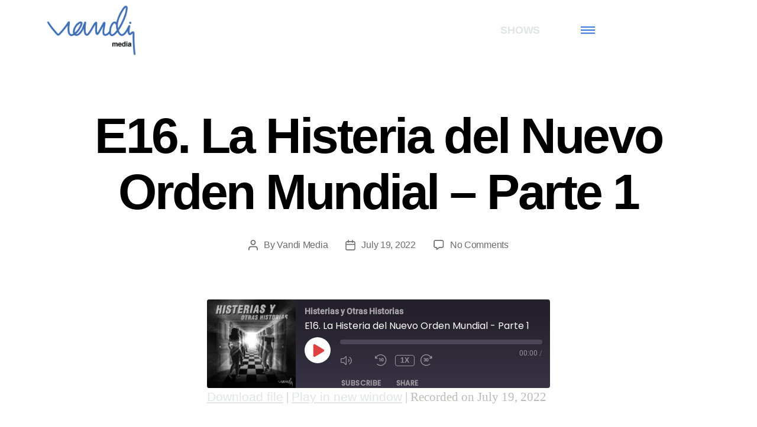

--- FILE ---
content_type: text/css
request_url: https://vandi.com.mx/wp-content/uploads/elementor/css/post-381.css?ver=1675119569
body_size: 652
content:
.elementor-kit-381{--e-global-color-primary:#6EC1E4;--e-global-color-secondary:#54595F;--e-global-color-text:#7A7A7A;--e-global-color-accent:#61CE70;--e-global-color-218415c:#FFFFFF;--e-global-color-475882b:#FFFFFF;--e-global-color-b5a90ed:#3374E0;--e-global-color-8c9e390:#406DB4;--e-global-color-f6f0b7f:#1F1F1D;--e-global-color-59a1919:#020101;--e-global-typography-primary-font-family:"Helvetica";--e-global-typography-primary-font-weight:600;--e-global-typography-secondary-font-family:"Helvetica";--e-global-typography-secondary-font-weight:400;--e-global-typography-text-font-family:"Helvetica";--e-global-typography-text-font-weight:400;--e-global-typography-accent-font-family:"Helvetica";--e-global-typography-accent-font-weight:500;color:#BCBCBB;font-family:"Helvetica", Sans-serif;}body{overflow-x:inherit !important;}.elementor a, .elementor a:link, .elementor a:focus, .elementor a:active, .elementor a:hover{text-decoration:inherit !important;}.elementor-kit-381 a{color:#E2E4E7;font-family:"Helvetica", Sans-serif;}.elementor a:link, .elementor .smooth-hover a:link, {transition:inherit;}.elementor-kit-381 a:hover{color:#1C8DBA;}.elementor-kit-381 h1{font-family:"Helvetica", Sans-serif;}.elementor-kit-381 h2{color:#1F1F1D;font-family:"Helvetica", Sans-serif;}.elementor-kit-381 h3{font-family:"Helvetica", Sans-serif;}.elementor-kit-381 h4{font-family:"Helvetica", Sans-serif;}.elementor-kit-381 h5{font-family:"Helvetica", Sans-serif;}.elementor-kit-381 h6{font-family:"Helvetica", Sans-serif;}.elementor-kit-381 button,.elementor-kit-381 input[type="button"],.elementor-kit-381 input[type="submit"],.elementor-kit-381 .elementor-button{font-family:"Helvetica", Sans-serif;color:#FFFFFF;}.elementor-section.elementor-section-boxed > .elementor-container{max-width:1140px;}.e-con{--container-max-width:1140px;}.elementor-widget:not(:last-child){margin-bottom:20px;}.elementor-element{--widgets-spacing:20px;}{}h1.entry-title{display:var(--page-title-display);}.elementor-kit-381 e-page-transition{background-color:#FFBC7D;}@media(max-width:1024px){.elementor-section.elementor-section-boxed > .elementor-container{max-width:1024px;}.e-con{--container-max-width:1024px;}}@media(max-width:767px){.elementor-section.elementor-section-boxed > .elementor-container{max-width:767px;}.e-con{--container-max-width:767px;}}

--- FILE ---
content_type: text/css
request_url: https://vandi.com.mx/wp-content/uploads/elementor/css/post-404.css?ver=1675137469
body_size: 897
content:
.elementor-404 .elementor-element.elementor-element-48b33009 > .elementor-container{min-height:75px;}.elementor-404 .elementor-element.elementor-element-48b33009.ob-is-breaking-bad > .elementor-container > .elementor-row, .elementor-404 .elementor-element.elementor-element-48b33009.ob-is-breaking-bad > .elementor-container{justify-content:flex-start !important;flex-direction:row;}.elementor-404 .elementor-element.elementor-element-48b33009.ob-is-breaking-bad.ob-bb-inner > .elementor-container > .elementor-row, .elementor-404 .elementor-element.elementor-element-48b33009.ob-is-breaking-bad.ob-bb-inner > .elementor-container{justify-content:flex-start !important;flex-direction:row;}.elementor-404 .elementor-element.elementor-element-48b33009.ob-is-breaking-bad.ob-is-glider > .elementor-container.swiper-container-vertical > .elementor-row, .elementor-404 .elementor-element.elementor-element-48b33009.ob-is-breaking-bad.ob-is-glider > .elementor-container.swiper-container-vertical{flex-direction:column;}.elementor-404 .elementor-element.elementor-element-48b33009.ob-is-breaking-bad.ob-is-glider.ob-bb-inner > .elementor-container.swiper-container-vertical > .elementor-row, .elementor-404 .elementor-element.elementor-element-48b33009.ob-is-breaking-bad.ob-is-glider.ob-bb-inner > .elementor-container.swiper-container-vertical{flex-direction:column;}.elementor-404 .elementor-element.elementor-element-48b33009.ob-is-breaking-bad.ob-bb-inner{width:100%;flex:unset;align-self:inherit;}.elementor-404 .elementor-element.elementor-element-48b33009:not(.elementor-motion-effects-element-type-background), .elementor-404 .elementor-element.elementor-element-48b33009 > .elementor-motion-effects-container > .elementor-motion-effects-layer{background-color:#FFFFFF5C;}.elementor-404 .elementor-element.elementor-element-48b33009{transition:background 0.3s, border 0.3s, border-radius 0.3s, box-shadow 0.3s;margin-top:0px;margin-bottom:0px;padding:7px 7px 7px 7px;z-index:10;}.elementor-404 .elementor-element.elementor-element-48b33009 > .elementor-background-overlay{transition:background 0.3s, border-radius 0.3s, opacity 0.3s;}.elementor-bc-flex-widget .elementor-404 .elementor-element.elementor-element-4bd1aacd.elementor-column .elementor-widget-wrap{align-items:center;}.elementor-404 .elementor-element.elementor-element-4bd1aacd.elementor-column.elementor-element[data-element_type="column"] > .elementor-widget-wrap.elementor-element-populated{align-content:center;align-items:center;}.elementor-404 .elementor-element.elementor-element-4bd1aacd.elementor-column{align-self:inherit;cursor:default;}.elementor-404 .elementor-element.elementor-element-4bd1aacd > .elementor-element-populated{margin:0px 0px 0px 0px;--e-column-margin-right:0px;--e-column-margin-left:0px;padding:0px 0px 0px 0px;}.elementor-404 .elementor-element.elementor-element-689a2119.elementor-column{align-self:inherit;cursor:default;}.elementor-404 .elementor-element.elementor-element-142229eb{text-align:right;color:#000000;font-family:"Helvetica", Sans-serif;font-size:18px;font-weight:600;}.elementor-404 .elementor-element.elementor-element-142229eb.ob-harakiri{writing-mode:inherit;}.elementor-404 .elementor-element.elementor-element-142229eb.ob-harakiri .elementor-heading-title{writing-mode:inherit;transform:rotate(0deg);}.elementor-404 .elementor-element.elementor-element-142229eb.ob-harakiri .elementor-widget-container > div{writing-mode:inherit;transform:rotate(0deg);}.elementor-404 .elementor-element.elementor-element-142229eb .elementor-widget-container{text-indent:0px;mix-blend-mode:inherit;}.elementor-404 .elementor-element.elementor-element-142229eb > .elementor-widget-container{margin:18px 12px 0px 14px;}.elementor-404 .elementor-element.elementor-element-5c84f907.elementor-column{align-self:inherit;cursor:default;}.elementor-404 .elementor-element.elementor-element-5c84f907 > .elementor-element-populated{margin:0px 0px 0px 0px;--e-column-margin-right:0px;--e-column-margin-left:0px;padding:0px 0px 0px 0px;}.elementor-404 .elementor-element.elementor-element-5f80465.elementor-column{align-self:inherit;cursor:default;}.elementor-404 .elementor-element.elementor-element-79fb7a30 .elementor-icon-wrapper{text-align:left;}.elementor-404 .elementor-element.elementor-element-79fb7a30 .elementor-icon{font-size:24px;}@media(max-width:767px){.elementor-404 .elementor-element.elementor-element-4bba7597 img{width:41%;}.elementor-404 .elementor-element.elementor-element-689a2119{width:40%;}.elementor-404 .elementor-element.elementor-element-142229eb{text-align:left;}.elementor-404 .elementor-element.elementor-element-5c84f907{width:20%;}.elementor-404 .elementor-element.elementor-element-5f80465{width:40%;}.elementor-404 .elementor-element.elementor-element-79fb7a30 .elementor-icon-wrapper{text-align:right;}}@media(min-width:768px){.elementor-404 .elementor-element.elementor-element-4bd1aacd{width:14.646%;}.elementor-404 .elementor-element.elementor-element-689a2119{width:60.353%;}.elementor-404 .elementor-element.elementor-element-5c84f907{width:5.001%;}.elementor-404 .elementor-element.elementor-element-5f80465{width:20%;}}

--- FILE ---
content_type: text/css
request_url: https://vandi.com.mx/wp-content/uploads/elementor/css/post-401.css?ver=1675137605
body_size: 1239
content:
.elementor-401 .elementor-element.elementor-element-30a8d721.ob-is-breaking-bad > .elementor-container > .elementor-row, .elementor-401 .elementor-element.elementor-element-30a8d721.ob-is-breaking-bad > .elementor-container{justify-content:flex-start !important;flex-direction:row;}.elementor-401 .elementor-element.elementor-element-30a8d721.ob-is-breaking-bad.ob-bb-inner > .elementor-container > .elementor-row, .elementor-401 .elementor-element.elementor-element-30a8d721.ob-is-breaking-bad.ob-bb-inner > .elementor-container{justify-content:flex-start !important;flex-direction:row;}.elementor-401 .elementor-element.elementor-element-30a8d721.ob-is-breaking-bad.ob-is-glider > .elementor-container.swiper-container-vertical > .elementor-row, .elementor-401 .elementor-element.elementor-element-30a8d721.ob-is-breaking-bad.ob-is-glider > .elementor-container.swiper-container-vertical{flex-direction:column;}.elementor-401 .elementor-element.elementor-element-30a8d721.ob-is-breaking-bad.ob-is-glider.ob-bb-inner > .elementor-container.swiper-container-vertical > .elementor-row, .elementor-401 .elementor-element.elementor-element-30a8d721.ob-is-breaking-bad.ob-is-glider.ob-bb-inner > .elementor-container.swiper-container-vertical{flex-direction:column;}.elementor-401 .elementor-element.elementor-element-30a8d721.ob-is-breaking-bad.ob-bb-inner{width:100%;flex:unset;align-self:inherit;}.elementor-401 .elementor-element.elementor-element-30a8d721:not(.elementor-motion-effects-element-type-background), .elementor-401 .elementor-element.elementor-element-30a8d721 > .elementor-motion-effects-container > .elementor-motion-effects-layer{background-color:#1F1F1D;}.elementor-401 .elementor-element.elementor-element-30a8d721 > .elementor-background-overlay{opacity:0.8;transition:background 0.3s, border-radius 0.3s, opacity 0.3s;}.elementor-401 .elementor-element.elementor-element-30a8d721{transition:background 0.3s, border 0.3s, border-radius 0.3s, box-shadow 0.3s;padding:25px 0px 25px 0px;}.elementor-bc-flex-widget .elementor-401 .elementor-element.elementor-element-33b558a4.elementor-column .elementor-widget-wrap{align-items:center;}.elementor-401 .elementor-element.elementor-element-33b558a4.elementor-column.elementor-element[data-element_type="column"] > .elementor-widget-wrap.elementor-element-populated{align-content:center;align-items:center;}.elementor-401 .elementor-element.elementor-element-33b558a4.elementor-column > .elementor-widget-wrap{justify-content:center;}.elementor-401 .elementor-element.elementor-element-33b558a4.elementor-column{align-self:inherit;cursor:default;}.elementor-401 .elementor-element.elementor-element-33b558a4 > .elementor-element-populated{padding:0px 0px 0px 0px;}.elementor-401 .elementor-element.elementor-element-1903caf3.ob-is-breaking-bad > .elementor-container > .elementor-row, .elementor-401 .elementor-element.elementor-element-1903caf3.ob-is-breaking-bad > .elementor-container{justify-content:flex-start !important;flex-direction:row;}.elementor-401 .elementor-element.elementor-element-1903caf3.ob-is-breaking-bad.ob-bb-inner > .elementor-container > .elementor-row, .elementor-401 .elementor-element.elementor-element-1903caf3.ob-is-breaking-bad.ob-bb-inner > .elementor-container{justify-content:flex-start !important;flex-direction:row;}.elementor-401 .elementor-element.elementor-element-1903caf3.ob-is-breaking-bad.ob-is-glider > .elementor-container.swiper-container-vertical > .elementor-row, .elementor-401 .elementor-element.elementor-element-1903caf3.ob-is-breaking-bad.ob-is-glider > .elementor-container.swiper-container-vertical{flex-direction:column;}.elementor-401 .elementor-element.elementor-element-1903caf3.ob-is-breaking-bad.ob-is-glider.ob-bb-inner > .elementor-container.swiper-container-vertical > .elementor-row, .elementor-401 .elementor-element.elementor-element-1903caf3.ob-is-breaking-bad.ob-is-glider.ob-bb-inner > .elementor-container.swiper-container-vertical{flex-direction:column;}.elementor-401 .elementor-element.elementor-element-1903caf3.ob-is-breaking-bad.ob-bb-inner{width:100%;flex:unset;align-self:inherit;}.elementor-bc-flex-widget .elementor-401 .elementor-element.elementor-element-5c432a58.elementor-column .elementor-widget-wrap{align-items:center;}.elementor-401 .elementor-element.elementor-element-5c432a58.elementor-column.elementor-element[data-element_type="column"] > .elementor-widget-wrap.elementor-element-populated{align-content:center;align-items:center;}.elementor-401 .elementor-element.elementor-element-5c432a58.elementor-column{align-self:inherit;cursor:default;}.elementor-401 .elementor-element.elementor-element-2fb978b2 > .elementor-widget-container{padding:0px 40px 0px 40px;}.elementor-401 .elementor-element.elementor-element-2bd2b1d3.elementor-column{align-self:inherit;cursor:default;}.elementor-401 .elementor-element.elementor-element-1e55c4a6 .elementor-heading-title{color:#FFFFFF;font-size:18px;}.elementor-401 .elementor-element.elementor-element-1e55c4a6.ob-harakiri{writing-mode:inherit;}.elementor-401 .elementor-element.elementor-element-1e55c4a6.ob-harakiri .elementor-heading-title{writing-mode:inherit;transform:rotate(0deg);}.elementor-401 .elementor-element.elementor-element-1e55c4a6.ob-harakiri .elementor-widget-container > div{writing-mode:inherit;transform:rotate(0deg);}.elementor-401 .elementor-element.elementor-element-1e55c4a6 .elementor-widget-container{text-indent:0px;mix-blend-mode:inherit;}.elementor-401 .elementor-element.elementor-element-37516af .elementor-icon-list-items:not(.elementor-inline-items) .elementor-icon-list-item:not(:last-child){padding-bottom:calc(15px/2);}.elementor-401 .elementor-element.elementor-element-37516af .elementor-icon-list-items:not(.elementor-inline-items) .elementor-icon-list-item:not(:first-child){margin-top:calc(15px/2);}.elementor-401 .elementor-element.elementor-element-37516af .elementor-icon-list-items.elementor-inline-items .elementor-icon-list-item{margin-right:calc(15px/2);margin-left:calc(15px/2);}.elementor-401 .elementor-element.elementor-element-37516af .elementor-icon-list-items.elementor-inline-items{margin-right:calc(-15px/2);margin-left:calc(-15px/2);}body.rtl .elementor-401 .elementor-element.elementor-element-37516af .elementor-icon-list-items.elementor-inline-items .elementor-icon-list-item:after{left:calc(-15px/2);}body:not(.rtl) .elementor-401 .elementor-element.elementor-element-37516af .elementor-icon-list-items.elementor-inline-items .elementor-icon-list-item:after{right:calc(-15px/2);}.elementor-401 .elementor-element.elementor-element-37516af{--e-icon-list-icon-size:14px;--e-icon-list-icon-align:left;--e-icon-list-icon-margin:0 calc(var(--e-icon-list-icon-size, 1em) * 0.25) 0 0;}.elementor-401 .elementor-element.elementor-element-37516af .elementor-icon-list-text{color:#FFFFFF;padding-left:0px;}.elementor-401 .elementor-element.elementor-element-37516af .elementor-icon-list-item:hover .elementor-icon-list-text{color:#FDD247;}.elementor-401 .elementor-element.elementor-element-37516af .elementor-icon-list-item > .elementor-icon-list-text, .elementor-401 .elementor-element.elementor-element-37516af .elementor-icon-list-item > a{font-size:14px;}.elementor-401 .elementor-element.elementor-element-5a127007.elementor-column{align-self:inherit;cursor:default;}.elementor-401 .elementor-element.elementor-element-343e81aa.elementor-column{align-self:inherit;cursor:default;}.elementor-401 .elementor-element.elementor-element-1e57ad7 .elementor-heading-title{color:#FFFFFF;font-size:18px;}.elementor-401 .elementor-element.elementor-element-1e57ad7.ob-harakiri{writing-mode:inherit;}.elementor-401 .elementor-element.elementor-element-1e57ad7.ob-harakiri .elementor-heading-title{writing-mode:inherit;transform:rotate(0deg);}.elementor-401 .elementor-element.elementor-element-1e57ad7.ob-harakiri .elementor-widget-container > div{writing-mode:inherit;transform:rotate(0deg);}.elementor-401 .elementor-element.elementor-element-1e57ad7 .elementor-widget-container{text-indent:0px;mix-blend-mode:inherit;}.elementor-401 .elementor-element.elementor-element-4a2d4825{font-family:"Helvetica", Sans-serif;font-weight:400;}.elementor-401 .elementor-element.elementor-element-4a2d4825.ob-harakiri{writing-mode:inherit;}.elementor-401 .elementor-element.elementor-element-4a2d4825.ob-harakiri .elementor-heading-title{writing-mode:inherit;transform:rotate(0deg);}.elementor-401 .elementor-element.elementor-element-4a2d4825.ob-harakiri .elementor-widget-container > div{writing-mode:inherit;transform:rotate(0deg);}.elementor-401 .elementor-element.elementor-element-4a2d4825 .elementor-widget-container{text-indent:0px;mix-blend-mode:inherit;}@media(max-width:1024px) and (min-width:768px){.elementor-401 .elementor-element.elementor-element-5c432a58{width:31%;}.elementor-401 .elementor-element.elementor-element-2bd2b1d3{width:31%;}.elementor-401 .elementor-element.elementor-element-5a127007{width:5%;}.elementor-401 .elementor-element.elementor-element-343e81aa{width:31%;}}@media(max-width:1024px){.elementor-401 .elementor-element.elementor-element-30a8d721{padding:50px 20px 50px 20px;}.elementor-401 .elementor-element.elementor-element-4a2d4825{font-size:14px;}}@media(max-width:767px){.elementor-401 .elementor-element.elementor-element-30a8d721{padding:50px 20px 50px 20px;}.elementor-401 .elementor-element.elementor-element-1903caf3{padding:0px 0px 0px 0px;}.elementor-401 .elementor-element.elementor-element-5c432a58 > .elementor-element-populated{margin:0px 0px 30px 0px;--e-column-margin-right:0px;--e-column-margin-left:0px;}.elementor-401 .elementor-element.elementor-element-2bd2b1d3 > .elementor-element-populated{margin:0px 0px 30px 0px;--e-column-margin-right:0px;--e-column-margin-left:0px;}.elementor-401 .elementor-element.elementor-element-37516af .elementor-icon-list-items:not(.elementor-inline-items) .elementor-icon-list-item:not(:last-child){padding-bottom:calc(25px/2);}.elementor-401 .elementor-element.elementor-element-37516af .elementor-icon-list-items:not(.elementor-inline-items) .elementor-icon-list-item:not(:first-child){margin-top:calc(25px/2);}.elementor-401 .elementor-element.elementor-element-37516af .elementor-icon-list-items.elementor-inline-items .elementor-icon-list-item{margin-right:calc(25px/2);margin-left:calc(25px/2);}.elementor-401 .elementor-element.elementor-element-37516af .elementor-icon-list-items.elementor-inline-items{margin-right:calc(-25px/2);margin-left:calc(-25px/2);}body.rtl .elementor-401 .elementor-element.elementor-element-37516af .elementor-icon-list-items.elementor-inline-items .elementor-icon-list-item:after{left:calc(-25px/2);}body:not(.rtl) .elementor-401 .elementor-element.elementor-element-37516af .elementor-icon-list-items.elementor-inline-items .elementor-icon-list-item:after{right:calc(-25px/2);}.elementor-401 .elementor-element.elementor-element-5a127007 > .elementor-element-populated{margin:0px 0px 30px 0px;--e-column-margin-right:0px;--e-column-margin-left:0px;}}

--- FILE ---
content_type: text/css
request_url: https://vandi.com.mx/wp-content/uploads/elementor/css/post-54.css?ver=1675168638
body_size: 1388
content:
.elementor-54 .elementor-element.elementor-element-36c1501b > .elementor-container{min-height:100vh;}.elementor-54 .elementor-element.elementor-element-36c1501b > .elementor-container > .elementor-column > .elementor-widget-wrap{align-content:space-between;align-items:space-between;}.elementor-54 .elementor-element.elementor-element-36c1501b.ob-is-breaking-bad > .elementor-container > .elementor-row, .elementor-54 .elementor-element.elementor-element-36c1501b.ob-is-breaking-bad > .elementor-container{justify-content:flex-start !important;flex-direction:row;}.elementor-54 .elementor-element.elementor-element-36c1501b.ob-is-breaking-bad.ob-bb-inner > .elementor-container > .elementor-row, .elementor-54 .elementor-element.elementor-element-36c1501b.ob-is-breaking-bad.ob-bb-inner > .elementor-container{justify-content:flex-start !important;flex-direction:row;}.elementor-54 .elementor-element.elementor-element-36c1501b.ob-is-breaking-bad.ob-is-glider > .elementor-container.swiper-container-vertical > .elementor-row, .elementor-54 .elementor-element.elementor-element-36c1501b.ob-is-breaking-bad.ob-is-glider > .elementor-container.swiper-container-vertical{flex-direction:column;}.elementor-54 .elementor-element.elementor-element-36c1501b.ob-is-breaking-bad.ob-is-glider.ob-bb-inner > .elementor-container.swiper-container-vertical > .elementor-row, .elementor-54 .elementor-element.elementor-element-36c1501b.ob-is-breaking-bad.ob-is-glider.ob-bb-inner > .elementor-container.swiper-container-vertical{flex-direction:column;}.elementor-54 .elementor-element.elementor-element-36c1501b.ob-is-breaking-bad.ob-bb-inner{width:100%;flex:unset;align-self:inherit;}.elementor-54 .elementor-element.elementor-element-36c1501b:not(.elementor-motion-effects-element-type-background), .elementor-54 .elementor-element.elementor-element-36c1501b > .elementor-motion-effects-container > .elementor-motion-effects-layer{background-color:#FFFFFF00;}.elementor-54 .elementor-element.elementor-element-36c1501b{transition:background 0.3s, border 0.3s, border-radius 0.3s, box-shadow 0.3s;padding:0% 0% 0% 25%;}.elementor-54 .elementor-element.elementor-element-36c1501b > .elementor-background-overlay{transition:background 0.3s, border-radius 0.3s, opacity 0.3s;}.elementor-54 .elementor-element.elementor-element-7d86c865.elementor-column{align-self:inherit;cursor:default;}.elementor-54 .elementor-element.elementor-element-7d86c865:not(.elementor-motion-effects-element-type-background) > .elementor-widget-wrap, .elementor-54 .elementor-element.elementor-element-7d86c865 > .elementor-widget-wrap > .elementor-motion-effects-container > .elementor-motion-effects-layer{background-color:#FFFFFF00;}.elementor-54 .elementor-element.elementor-element-7d86c865 > .elementor-element-populated{transition:background 0.3s, border 0.3s, border-radius 0.3s, box-shadow 0.3s;padding:0px 0px 0px 0px;}.elementor-54 .elementor-element.elementor-element-7d86c865 > .elementor-element-populated > .elementor-background-overlay{transition:background 0.3s, border-radius 0.3s, opacity 0.3s;}.elementor-54 .elementor-element.elementor-element-e245cb9 .elementor-icon-wrapper{text-align:right;}.elementor-54 .elementor-element.elementor-element-e245cb9.elementor-view-stacked .elementor-icon{background-color:#FFFFFF;color:#6C7C69;}.elementor-54 .elementor-element.elementor-element-e245cb9.elementor-view-framed .elementor-icon, .elementor-54 .elementor-element.elementor-element-e245cb9.elementor-view-default .elementor-icon{color:#FFFFFF;border-color:#FFFFFF;}.elementor-54 .elementor-element.elementor-element-e245cb9.elementor-view-framed .elementor-icon, .elementor-54 .elementor-element.elementor-element-e245cb9.elementor-view-default .elementor-icon svg{fill:#FFFFFF;}.elementor-54 .elementor-element.elementor-element-e245cb9.elementor-view-framed .elementor-icon{background-color:#6C7C69;}.elementor-54 .elementor-element.elementor-element-e245cb9.elementor-view-stacked .elementor-icon svg{fill:#6C7C69;}.elementor-54 .elementor-element.elementor-element-e245cb9.elementor-view-stacked .elementor-icon:hover{background-color:rgba(255, 250, 245, 0.9);color:#6C7C69;}.elementor-54 .elementor-element.elementor-element-e245cb9.elementor-view-framed .elementor-icon:hover, .elementor-54 .elementor-element.elementor-element-e245cb9.elementor-view-default .elementor-icon:hover{color:rgba(255, 250, 245, 0.9);border-color:rgba(255, 250, 245, 0.9);}.elementor-54 .elementor-element.elementor-element-e245cb9.elementor-view-framed .elementor-icon:hover, .elementor-54 .elementor-element.elementor-element-e245cb9.elementor-view-default .elementor-icon:hover svg{fill:rgba(255, 250, 245, 0.9);}.elementor-54 .elementor-element.elementor-element-e245cb9.elementor-view-framed .elementor-icon:hover{background-color:#6C7C69;}.elementor-54 .elementor-element.elementor-element-e245cb9.elementor-view-stacked .elementor-icon:hover svg{fill:#6C7C69;}.elementor-54 .elementor-element.elementor-element-e245cb9 .elementor-icon{font-size:22px;padding:37px;}.elementor-54 .elementor-element.elementor-element-e245cb9 > .elementor-widget-container{margin:0px 0px -6px 0px;}.elementor-54 .elementor-element.elementor-element-d95951a .elementor-nav-menu .elementor-item{font-family:"Helvetica", Sans-serif;font-size:45px;font-weight:600;text-transform:uppercase;line-height:0.5em;}.elementor-54 .elementor-element.elementor-element-d95951a .elementor-nav-menu--main .elementor-item{color:#595654;fill:#595654;padding-left:0px;padding-right:0px;padding-top:0px;padding-bottom:0px;}.elementor-54 .elementor-element.elementor-element-d95951a .elementor-nav-menu--main .elementor-item:hover,
					.elementor-54 .elementor-element.elementor-element-d95951a .elementor-nav-menu--main .elementor-item.elementor-item-active,
					.elementor-54 .elementor-element.elementor-element-d95951a .elementor-nav-menu--main .elementor-item.highlighted,
					.elementor-54 .elementor-element.elementor-element-d95951a .elementor-nav-menu--main .elementor-item:focus{color:#4781E3;fill:#4781E3;}.elementor-54 .elementor-element.elementor-element-d95951a{--e-nav-menu-horizontal-menu-item-margin:calc( 40px / 2 );}.elementor-54 .elementor-element.elementor-element-d95951a .elementor-nav-menu--main:not(.elementor-nav-menu--layout-horizontal) .elementor-nav-menu > li:not(:last-child){margin-bottom:40px;}.elementor-54 .elementor-element.elementor-element-d95951a > .elementor-widget-container{margin:30px 0px 0px 0px;}.elementor-54 .elementor-element.elementor-element-d95951a.ob-is-hoveranimal > .elementor-widget-container{left:0px;transition-duration:250ms, 250ms, 250ms, 250ms, 250ms;transition-timing-function:ease, ease, ease, ease, ease;transition-delay:0ms, 0ms, 0ms, 0ms, 0ms;filter:blur(0px);}.elementor-54 .elementor-element.elementor-element-56306cb2{text-align:left;}.elementor-54 .elementor-element.elementor-element-56306cb2 .elementor-heading-title{color:#FFFFFF;font-family:"Helvetica", Sans-serif;font-size:45px;font-weight:600;-webkit-text-stroke-color:#000;stroke:#000;-webkit-text-stroke:1px var( --e-global-color-8c9e390 );text-stroke:1px var( --e-global-color-8c9e390 );}.elementor-54 .elementor-element.elementor-element-56306cb2 .elementor-heading-title:hover{color:#1F1C1C;}.elementor-54 .elementor-element.elementor-element-56306cb2.ob-harakiri{writing-mode:inherit;}.elementor-54 .elementor-element.elementor-element-56306cb2.ob-harakiri .elementor-heading-title{writing-mode:inherit;transform:rotate(0deg);}.elementor-54 .elementor-element.elementor-element-56306cb2.ob-harakiri .elementor-widget-container > div{writing-mode:inherit;transform:rotate(0deg);}.elementor-54 .elementor-element.elementor-element-56306cb2 .elementor-widget-container{text-indent:0px;mix-blend-mode:inherit;}.elementor-54 .elementor-element.elementor-element-56306cb2 > .elementor-widget-container{margin:0px 0px 0px 0px;}.elementor-54 .elementor-element.elementor-element-56306cb2.ob-is-hoveranimal > .elementor-widget-container{left:0px;transition-duration:250ms, 250ms, 250ms, 250ms, 250ms;transition-timing-function:ease, ease, ease, ease, ease;transition-delay:0ms, 0ms, 0ms, 0ms, 0ms;filter:blur(0px);}#elementor-popup-modal-54 .dialog-message{width:395px;height:100vh;align-items:flex-start;}#elementor-popup-modal-54{justify-content:flex-end;align-items:center;pointer-events:all;background-color:#FFFFFF8A;}#elementor-popup-modal-54 .dialog-widget-content{animation-duration:1.2s;background-color:#FFFFFFB5;box-shadow:2px 8px 23px 3px rgba(255, 255, 255, 0);}/* Start custom CSS for nav-menu, class: .elementor-element-d95951a */.stroke h2 { -webkit-text-stroke: 2px #1F1F1D; }/* End custom CSS */
/* Start custom CSS for heading, class: .elementor-element-56306cb2 */.stroke h2 { -webkit-text-stroke: 2px #1F1F1D; }/* End custom CSS */

--- FILE ---
content_type: image/svg+xml
request_url: https://vandi.com.mx/wp-content/uploads/2022/06/vandilogoblanco.svg
body_size: 6875
content:
<svg xmlns="http://www.w3.org/2000/svg" viewBox="0 0 308.78 169.68"><defs><style>.cls-1{font-size:23.86px;font-family:Helvetica-Bold, Helvetica;font-weight:700;}.cls-1,.cls-2{fill:#fff;}</style></defs><g id="Capa_2" data-name="Capa 2"><g id="Capa_1-2" data-name="Capa 1"><text class="cls-1" transform="translate(226.15 127.78)">media</text><path class="cls-2" d="M298.49,95.18c-.49.36-.84.58-1.15.85-1.19,1-2.34,2.15-3.55,3.18a8.66,8.66,0,0,1-3.88,1.89,5.52,5.52,0,0,1-5.66-2,11,11,0,0,1-2-4.16A27.26,27.26,0,0,1,281,87.67s-.05-.11-.12-.24a2.21,2.21,0,0,0-.64.79,50.75,50.75,0,0,1-7.93,10.12,25.4,25.4,0,0,1-5.14,4,13.91,13.91,0,0,1-5.35,1.69,10.58,10.58,0,0,1-6.6-1.77,21.35,21.35,0,0,1-7.1-7.35c-.8-1.31-1.48-2.7-2.27-4.15-.32.36-.61.66-.88,1a71,71,0,0,1-7.25,7.47,24.19,24.19,0,0,1-6.52,4.3,14.69,14.69,0,0,1-3.32,1,8.28,8.28,0,0,1-8-3,12.54,12.54,0,0,1-2.62-4.89c-.39.34-.71.6-1,.88a24.14,24.14,0,0,1-8,5.24,12.43,12.43,0,0,1-6.1,1,9.13,9.13,0,0,1-8.23-7,25.86,25.86,0,0,1-.64-9.06,98.88,98.88,0,0,1,1.43-11.22c.35-1.88.63-3.78.94-5.67a.48.48,0,0,0-.14-.41c-.34.62-.69,1.23-1,1.86-1.63,3.1-3.19,6.23-4.89,9.29A153.1,153.1,0,0,1,181.88,95c-.86,1.24-1.85,2.41-2.82,3.57a5.46,5.46,0,0,1-2.43,1.66,4.73,4.73,0,0,1-5.16-1.34,10,10,0,0,1-2.35-4.31,40.44,40.44,0,0,1-1.44-12c0-4.5.25-9,.4-13.5,0-1.22.11-2.44.17-3.75a2,2,0,0,0-1,1.11c-1.63,2.68-3.28,5.35-4.84,8.06-3.22,5.58-6.34,11.21-10,16.52-1.86,2.72-3.9,5.34-6,7.92a12.41,12.41,0,0,1-4.56,3.75,7.29,7.29,0,0,1-8.09-1.05,13.54,13.54,0,0,1-4-6,36.75,36.75,0,0,1-2-11.29c-.06-1.72,0-3.44-.14-5.21a2.26,2.26,0,0,0-.28.43,54.2,54.2,0,0,1-13.07,18.83A20.2,20.2,0,0,1,107,103a12.53,12.53,0,0,1-11.66-1.41l-.64-.43c-1.4.66-2.76,1.34-4.16,1.94a16.75,16.75,0,0,1-5,1.31A10.16,10.16,0,0,1,78.12,102a15.17,15.17,0,0,1-4.77-6.93,33.44,33.44,0,0,1-2-10.38,126.09,126.09,0,0,1,.28-16.38,1.83,1.83,0,0,0-.08-.42c-.39.49-.73.88-1,1.29-4.3,5.94-8.79,11.72-13.55,17.3-2.71,3.16-5.57,6.2-8.39,9.26-1.34,1.46-2.7,2.91-4.14,4.27a11.74,11.74,0,0,1-4.26,2.67,5.18,5.18,0,0,1-4.4-.4,11.54,11.54,0,0,1-2.52-1.91C31,98,28.78,95.66,26.64,93.18c-4-4.68-8-9.37-11.93-14.17A160.11,160.11,0,0,1,2.44,61.4c-.58-1-1.2-1.89-1.8-2.84a2.89,2.89,0,0,1-.4-2.9,2.73,2.73,0,0,1,4.51-.86,21.86,21.86,0,0,1,2,2.56C10,61.91,13.22,66.54,16.58,71c2.55,3.4,5.26,6.69,8,9.94,3.68,4.37,7.44,8.67,11.2,13,.82.94,1.76,1.77,2.64,2.64A8.18,8.18,0,0,0,41,94.68c1.84-1.94,3.66-3.91,5.48-5.88A225.05,225.05,0,0,0,64,67.45q4.33-6,8.64-12.07a4.22,4.22,0,0,1,1.91-1.65,3.65,3.65,0,0,1,4.63,3.59c-.1,1.19-.2,2.38-.33,3.56-.46,4.35-1.07,8.68-1.1,13.06,0,1.65-.18,3.31-.14,5,0,2.58.15,5.16.33,7.74A21.49,21.49,0,0,0,79.73,94,7.48,7.48,0,0,0,83,97.66a3.62,3.62,0,0,0,2.49.42,16.59,16.59,0,0,0,5.24-2c-.24-1.56-.51-3-.68-4.54a22.37,22.37,0,0,1,.36-6.32,39.77,39.77,0,0,1,2.93-9.44,40.66,40.66,0,0,1,16-18.82,22.69,22.69,0,0,1,4.09-2.2,8.26,8.26,0,0,1,6.2-.09c2.39,1,3.59,2.86,3.52,5.87A19.22,19.22,0,0,1,122,66.35a64,64,0,0,1-5.74,11.72,87.83,87.83,0,0,1-8.69,12.39,50.43,50.43,0,0,1-6.18,5.87c-.29.25-.56.51-1,.88a7.32,7.32,0,0,0,5.18-.43,19.46,19.46,0,0,0,5.82-4.4,48.22,48.22,0,0,0,9.4-13.77c1.32-3,2.51-6.1,3.75-9.16,1.75-4.31,3.47-8.63,5.24-12.94a3.1,3.1,0,0,1,3.59-2c1.4.19,2.41,1.43,2.67,3.17A4.65,4.65,0,0,1,136,59c-.25,1.8-.53,3.6-.81,5.4a103.83,103.83,0,0,0-1,12.46c-.06,2.11,0,4.24,0,6.35a33.41,33.41,0,0,0,1.21,9.12,10,10,0,0,0,2,4c.83,1,1.5,1.11,2.47.29a22.55,22.55,0,0,0,2.69-2.75,99.42,99.42,0,0,0,8.67-12.66c3-5,5.85-10,8.8-15a46.91,46.91,0,0,1,5.5-7.85,13.53,13.53,0,0,1,3.15-2.69,3.69,3.69,0,0,1,5.47,1.5,5.74,5.74,0,0,1,.54,2.9c0,2.55-.08,5.1-.16,7.65-.15,4.76-.4,9.53-.47,14.3a61.76,61.76,0,0,0,.37,6.93,35.23,35.23,0,0,0,.78,3.89c0,.08.11.15.24.31.33-.41.64-.77.93-1.16a73,73,0,0,0,5.08-8.49c2.56-4.7,5-9.44,7.56-14.15a104.35,104.35,0,0,1,6.23-10.68,12.93,12.93,0,0,1,1.85-2.18,3.64,3.64,0,0,1,4.23-.65,3.78,3.78,0,0,1,1.93,2.4,9.48,9.48,0,0,1,.23,4.33c-.32,2.49-.71,5-1.13,7.45S201.38,75,201,77.54a75.08,75.08,0,0,0-1.39,14.11,19.08,19.08,0,0,0,.45,3.43,2.85,2.85,0,0,0,2.89,2.39,6.78,6.78,0,0,0,3.08-.62,17.33,17.33,0,0,0,5.19-3.25A40.93,40.93,0,0,0,216,88.47a3.07,3.07,0,0,0,.66-1.82,46.44,46.44,0,0,1,3.68-17,37.75,37.75,0,0,1,6.27-10.6,13.71,13.71,0,0,1,5.16-3.89,15.66,15.66,0,0,1,3.31-1,7.36,7.36,0,0,1,5.8,1.79l.74.61c.15-.62.27-1.16.42-1.69.73-2.61,1.39-5.24,2.21-7.81,1.3-4.06,2.87-8,4.54-11.94a135.89,135.89,0,0,1,9.8-18.76,113.15,113.15,0,0,1,6.92-10.27,21.67,21.67,0,0,1,4.88-4.63A7.74,7.74,0,0,1,275.92.07,5.74,5.74,0,0,1,280.64,4a12.18,12.18,0,0,1,.57,6.07c-.42,3.08-.81,6.17-1.41,9.21s-1.35,6-2.19,9-1.83,6.08-2.91,9c-1.32,3.63-2.71,7.24-4.23,10.79A224.23,224.23,0,0,1,257.6,73.58c-2.16,3.66-4.57,7.18-6.9,10.74a1.17,1.17,0,0,0-.21,1.25,38.07,38.07,0,0,0,4,7.51,14.68,14.68,0,0,0,4.18,3.9,4.51,4.51,0,0,0,4.63.22,15.35,15.35,0,0,0,3-1.93,38.12,38.12,0,0,0,7.27-8.34,153.26,153.26,0,0,0,8.69-15.2c.6-1.21,1.27-2.39,2-3.55a3.18,3.18,0,0,1,3.52-1.62,3.33,3.33,0,0,1,2.47,3,8.3,8.3,0,0,1-.17,2.16c-.59,2.91-1.27,5.81-1.81,8.73-.37,2-.65,4.06-.82,6.1a18.6,18.6,0,0,0,1.27,7.58,1.1,1.1,0,0,0,.14.26,3,3,0,0,0,.27.32,8.74,8.74,0,0,0,1.1-.73c.72-.63,1.4-1.3,2.1-2a16.64,16.64,0,0,1,5.56-3.56c3.28-1.19,5.94.33,6.68,3.93a37.66,37.66,0,0,1,.46,7.72c0,5-.1,10.07,0,15.1.05,3.81.31,7.61.49,11.42.05,1.15.13,2.31.2,3.47.3,5.42.54,10.84.93,16.26.3,4.22.74,8.44,1.2,12.65.22,2.14.62,4.25.93,6.38a6.74,6.74,0,0,1,.09,1.19,3.14,3.14,0,0,1-6.24.44c-.31-1.93-.53-3.87-.85-5.79-.79-4.81-1-9.68-1.46-14.52-.32-3.46-.4-6.94-.62-10.41-.74-11.94-1.35-23.87-1-35.84.05-1.52-.05-3-.08-4.57C298.55,95.77,298.52,95.61,298.49,95.18Zm-50.87-18,.28,0,.55-.8a158.9,158.9,0,0,0,9.1-15.88c2.44-4.79,4.7-9.67,6.93-14.56,1.28-2.82,2.4-5.72,3.48-8.63s2.09-5.85,3-8.81q1.19-3.89,2.08-7.85c.59-2.58,1.06-5.19,1.46-7.8.27-1.69.35-3.42.46-5.13a6.56,6.56,0,0,0-.21-1.36,7.08,7.08,0,0,0-1.23.74,30.84,30.84,0,0,0-2.83,2.77,78.77,78.77,0,0,0-6.14,9,134.84,134.84,0,0,0-7.64,13.76A149.54,149.54,0,0,0,250,50a65.06,65.06,0,0,0-2.9,13.35A54.4,54.4,0,0,0,247,73C247.1,74.41,247.41,75.77,247.62,77.14Zm-21,21.21c.54-.14,1.1-.22,1.62-.41a16.33,16.33,0,0,0,4.85-3,65,65,0,0,0,9-9.5c1.29-1.63,1.26-1.07.58-3.06-.08-.22-.1-.45-.18-.67A34.84,34.84,0,0,1,240.65,73c-.12-1.74-.07-3.5-.15-5.26a5.77,5.77,0,0,0-.34-2,17,17,0,0,0-3-4.61,1.84,1.84,0,0,0-2.17-.43,8,8,0,0,0-3.11,2,21.69,21.69,0,0,0-3.49,4.91A40.3,40.3,0,0,0,224.77,76a39.12,39.12,0,0,0-1.43,6.78,44.91,44.91,0,0,0-.3,10.49,7.27,7.27,0,0,0,1.63,4.08A2.42,2.42,0,0,0,226.58,98.35ZM96.4,92.16c.23-.14.34-.18.44-.26a45,45,0,0,0,7.67-7.68,96,96,0,0,0,8.86-13.91,30.21,30.21,0,0,0,3.17-8.08c.11-.54.16-1.08.26-1.77a5.88,5.88,0,0,0-1.2.25,19.26,19.26,0,0,0-2,1,34.41,34.41,0,0,0-11.21,10.53,41.47,41.47,0,0,0-5.07,10.9,24.4,24.4,0,0,0-1.08,6.73C96.21,90.62,96.33,91.33,96.4,92.16Z"></path><path class="cls-2" d="M289.93,54.56a3.15,3.15,0,0,1,3.31,3.1,3.84,3.84,0,0,1-3.59,3.69,3.23,3.23,0,0,1-3.1-3.3A3.3,3.3,0,0,1,289.93,54.56Z"></path></g></g></svg>

--- FILE ---
content_type: image/svg+xml
request_url: https://vandi.com.mx/wp-content/plugins/seriously-simple-podcasting/assets/css/images/player/images/icon-copy.svg
body_size: 649
content:
<svg width="11" height="13" viewBox="0 0 11 13" fill="none" xmlns="http://www.w3.org/2000/svg">
<path d="M7.5 11H3.5625C2.83594 11 2.25 10.4141 2.25 9.6875V2.75H0.5625C0.234375 2.75 0 3.00781 0 3.3125V11.9375C0 12.2656 0.234375 12.5 0.5625 12.5H6.9375C7.24219 12.5 7.5 12.2656 7.5 11.9375V11ZM7.5 2.9375V0.5H3.5625C3.23438 0.5 3 0.757812 3 1.0625V9.6875C3 10.0156 3.23438 10.25 3.5625 10.25H9.9375C10.2422 10.25 10.5 10.0156 10.5 9.6875V3.5H8.0625C7.73438 3.5 7.5 3.26562 7.5 2.9375ZM10.3125 2.21094L8.78906 0.6875C8.69531 0.59375 8.50781 0.5 8.39062 0.5H8.25V2.75H10.5V2.60938C10.5 2.49219 10.4062 2.30469 10.3125 2.21094Z" fill="#F8F6F6"/>
</svg>


--- FILE ---
content_type: application/javascript
request_url: https://vandi.com.mx/wp-content/plugins/seriously-simple-podcasting/assets/js/castos-player.js?ver=2.19.1
body_size: 3212
content:
'use strict';

function docReady(fn) {
	// see if DOM is already available
	if (document.readyState === "complete" || document.readyState === "interactive") {
		setTimeout(fn, 1); // call on next available tick
	} else {
		document.addEventListener("DOMContentLoaded", fn);
	}
}

docReady(function() {
	/* Get Our Elements */
	let players = document.querySelectorAll('.castos-player');

	players.forEach(function (player) {
		let playerId = player.dataset.player_id,
			playerData = window['ssp_castos_player_' + playerId],
			episodeId = player.dataset.episode,
			playback = player.querySelector('.ssp-playback'),
			audio,
			playBtn = player.querySelector('.play-btn'),
			pauseBtn = player.querySelector('.pause-btn'),
			cover = player.querySelector('.player__artwork'),
			duration = player.querySelector('.ssp-duration'),
			timer = player.querySelector('.ssp-timer'),
			progress = player.querySelector('.ssp-progress'),
			progressBar = player.querySelector('.progress__filled'),
			skipButtons = playback.querySelectorAll('[data-skip]'),
			volumeBtn = player.querySelector('.player-btn__volume'),
			speedBtn = player.querySelector('.player-btn__speed'),
			loader = player.querySelector('.ssp-loader'),
			playlistItems = player.querySelector('.playlist__items'),
			podcastTitle = player.querySelector('.player__podcast-title'),
			episodeTitle = player.querySelector('.player__episode-title'),
			playlistScroll = player.querySelector('.playlist__wrapper'),
			isPlaylistPlayer = !!playlistScroll,
			playlistLoader,
			toggleTimeout;

		/* Helper functions */
		function padNum(num) {
			return ('' + (num + 100)).substring(1);
		}

		function formatTime(totalSeconds) {
			let hours = Math.floor(totalSeconds / 3600);
			totalSeconds %= 3600;
			let minutes = Math.floor(totalSeconds / 60),
				seconds = Math.floor(totalSeconds % 60),
			 	output = 0;
			hours > 0 ? output = padNum(hours) + ' : ' + padNum(minutes) + ' : ' + padNum(seconds) : output = padNum(minutes) + ':' + padNum(seconds);
			return output;
		}

		/* Build out functions */
		function togglePlayback() {
			clearTimeout(toggleTimeout);

			// Prevent double toggling when user presses space button
			toggleTimeout = setTimeout(function(){
				if (audio.paused) {
					playAudio();
				} else {
					pauseAudio();
				}
			}, 100);
		}

		function playAudio(){
			audio.play();
			syncPlayButton();
		}

		function pauseAudio(){
			audio.pause();
			syncPlayButton();
		}

		function syncPlayButton() {
			if (audio.paused) {
				pauseBtn.classList.add('hide');
				playBtn.classList.remove('hide');
			} else {
				pauseBtn.classList.remove('hide');
				playBtn.classList.add('hide');
			}
		}

		function updateDuration() {
			duration.innerHTML = formatTime(audio.duration);
		}

		function handleProgress() {
			let percent = audio.currentTime / audio.duration * 100;
			progressBar.style.flexBasis = percent + '%';
		}

		function scrub(e) {
			audio.currentTime = e.offsetX / progress.offsetWidth * audio.duration;
		}

		function skip() {
			audio.currentTime += parseFloat(this.dataset.skip);
		}

		function toggleMute() {
			if (audio.volume === 1) {
				audio.volume = 0;
				volumeBtn.classList.add('off');
			} else {
				audio.volume = 1;
				volumeBtn.classList.remove('off');
			}
		}

		function handleSpeedChange() {
			let newSpeed = this.dataset.speed < 2 ? (parseFloat(this.dataset.speed) + 0.2).toFixed(1) : 0.4;
			speedBtn.setAttribute('data-speed', newSpeed);
			speedBtn.innerHTML = newSpeed + 'x';
			audio.playbackRate = newSpeed;
		}

		function handleWaiting() {
			loader.classList.remove('hide');
		}

		function handleCanPlay() {
			loader.classList.add('hide');
		}

		function initAudio(){

			handleCanPlay();
			audio = player.querySelector('.clip-' + episodeId );
			audio.addEventListener('play', syncPlayButton);
			audio.addEventListener('pause', syncPlayButton);
			audio.addEventListener('playing', syncPlayButton);
			audio.addEventListener('playing', updateDuration);
			audio.addEventListener('timeupdate', handleProgress);

			audio.ontimeupdate = function () {
				timer.innerHTML = formatTime(audio.currentTime);
			};

			audio.onended = function () {
				hideElement(pauseBtn);
				showElement(playBtn);
				let currentActiveItem = player.querySelector('.playlist__item.active');

				if(!currentActiveItem){
					return;
				}

				currentActiveItem.classList.remove('active');

				let	nextItem = currentActiveItem.nextElementSibling;
				if (nextItem) {
					let event = document.createEvent('HTMLEvents');
					event.initEvent('click', true, false);
					nextItem.dispatchEvent(event);
				}
			};

			audio.addEventListener('waiting', handleWaiting);
			audio.addEventListener('canplay', handleCanPlay);
		}

		function hideElement(element) {
			element.classList.add('hide');
		}

		function showElement(element) {
			element.classList.remove('hide');
		}

		/* Hook up the event listeners */
		playBtn.addEventListener('click', togglePlayback);
		pauseBtn.addEventListener('click', togglePlayback);
		cover.addEventListener('click', togglePlayback);
		speedBtn.addEventListener('click', handleSpeedChange);
		skipButtons.forEach(function (button) {
			return button.addEventListener('click', skip);
		});
		volumeBtn.addEventListener('click', toggleMute);


		let mousedown = false;
		progress.addEventListener('click', scrub);
		progress.addEventListener('mousemove', function (e) {
			return mousedown && scrub(e);
		});
		progress.addEventListener('mousedown', function () {
			return mousedown = true;
		});
		progress.addEventListener('mouseup', function () {
			return mousedown = false;
		});

		//
		// PANELS
		//
		/* Get Our Elements */
		let subscribeBtn = player.querySelector('.subscribe-btn'),
			subscribePanel = player.querySelector('.player-panels .subscribe'),
			subscribePanelClose = player.querySelector('.player-panels .subscribe .close-btn'),
			shareBtn = player.querySelector('.share-btn'),
			sharePanel = player.querySelector('.player-panels .share'),
			sharePanelClose = player.querySelector('.player-panels .share .close-btn'),
			linkCopyElm = player.querySelector('.input-link'),
			linkCopyBtn = player.querySelector('.copy-link'),
			embedCopyElm = player.querySelector('.input-embed'),
			embedCopyBtn = player.querySelector('.copy-embed'),
			rssCopyElm = player.querySelector('.input-rss'),
			rssCopyBtn = player.querySelector('.copy-rss');

		/* Build out functions */
		function togglePanel(panel) {
			if(panel.classList.contains('open')){
				panel.classList.remove('open');
				return;
			}
			panel.classList.add('open');
			panel.focus();
		}

		function copyLink(elm) {
			elm.select();
			document.execCommand('Copy');
		}

 		function handleChangePlaylistItem() {
			if( this.dataset.episode === episodeId ){
				return;
			}

			playlistItems.querySelectorAll('.playlist__item').forEach(function (item) {
				item.classList.remove('active')
			});

			this.classList.add('active');

			let playlistEpisodeTitle = this.querySelector('.playlist__episode-title'),
				episodeCover = this.querySelector('.playlist__item__cover img');

			podcastTitle.textContent = playlistEpisodeTitle.dataset.podcast;
			episodeTitle.textContent = playlistEpisodeTitle.textContent;
			cover.querySelector('img').src = episodeCover.src;

			pauseAudio();

			episodeId = this.dataset.episode;

			initAudio();

			setTimeout(function () {
				togglePlayback();
			}, 500);
		}

		function handleInfiniteScroll() {
			let startLoading = function () {
					playlistLoader.style.display = 'block';
					playlistScroll.dataset.processing = '1';
				},
				stopLoading = function () {
					playlistLoader.style.display = 'none';
					playlistScroll.dataset.processing = '';
				},
				createListItem = function (item) {
					let div = document.createElement('div');

					div.innerHTML =
						'<li class="playlist__item" data-episode="' + item.episode_id + '">' +
						'<div class="playlist__item__cover">' +
						'<img src="' + item.album_art.src + '" title="' + item.title + '" alt="' + item.title + '" />' +
						'</div>' +
						'<div class="playlist__item__details">' +
						'<h2 class="playlist__episode-title" data-podcast="' + item.podcast_title + '">' + item.title + '</h2>' +
						'<p>' + item.date + ' • ' + item.duration + '</p>' +
						'<p class="playlist__episode-description">' + item.excerpt + '</p>' +
						'</div>' +
						'<audio preload="none" class="clip clip-' + item.episode_id + '">' +
						'<source src="' + item.audio_file + '">' +
						'</audio>' +
						'</li>';

					return div.firstChild;
				},
				sendRequest = function () {
					startLoading();
					let request = new XMLHttpRequest();
					let url = new URL(playerData.ajax_url);
					let data = {
						action: 'get_playlist_items',
						atts: JSON.stringify(playerData.atts),
						page: ++playlistScroll.dataset.page,
						player_id: playerId,
						nonce: playerData.nonce
					};
					Object.keys(data).forEach(function (key) {
						url.searchParams.set(key, data[key]);
					});

					request.open('GET', url.toString(), true);
					request.onload = function () {
						if (200 === this.status) {
							let response = JSON.parse(this.response);
							if (response.data.length > 0) {
								response.data.forEach(function (e) {
										let item = createListItem(e);
										playlistItems.appendChild(item);
										item.addEventListener('click', handleChangePlaylistItem)
									}
								);
							} else {
								playlistScroll.removeEventListener('scroll', handleInfiniteScroll);
							}

						}
						stopLoading();
					};
					request.onerror = function () {
						stopLoading();
					};
					request.send();
				}


			if (!playlistScroll.dataset.processing &&
				playlistLoader.scrollHeight - playlistLoader.scrollTop === playlistLoader.clientHeight
			) {
				sendRequest();
			}
		}

		function initEventListeners(){
			/* Hook up the event listeners */
			if (subscribeBtn) {
				subscribeBtn.addEventListener('click', function () {
					return togglePanel(subscribePanel);
				});
			}

			if (subscribePanelClose) {
				subscribePanelClose.addEventListener('click', function () {
					return togglePanel(subscribePanel);
				});
			}

			if (shareBtn) {
				shareBtn.addEventListener('click', function () {
					return togglePanel(sharePanel);
				});
			}

			if (sharePanelClose) {
				sharePanelClose.addEventListener('click', function () {
					return togglePanel(sharePanel);
				});
			}

			if (linkCopyBtn) {
				linkCopyBtn.addEventListener('click', function () {
					return copyLink(linkCopyElm);
				});
			}

			if (embedCopyBtn) {
				embedCopyBtn.addEventListener('click', function () {
					return copyLink(embedCopyElm);
				});
			}

			if (rssCopyBtn) {
				rssCopyBtn.addEventListener('click', function () {
					return copyLink(rssCopyElm);
				});
			}
		}

		function initPlaylistEventListeners() {
			let items = playlistItems.querySelectorAll('.playlist__item');

			if (items) {
				items.forEach(function (item) {
					item.addEventListener('click', handleChangePlaylistItem)
				});
			}

			if (playlistScroll) {
				playlistScroll.addEventListener('scroll', handleInfiniteScroll);
			}
		}

		function initKeyboardListeners() {
			document.addEventListener('keyup', (event) => {

				// If the Space button was pressed and any of the player element is focused, toggle playback.
				if (!document.activeElement.closest('.castos-player')) {
					return;
				}

				if ('ArrowRight' === event.code) {
					audio.currentTime += 10;
					return;
				}

				if ('ArrowLeft' === event.code) {
					audio.currentTime -= 10;
					return;
				}

				if ('Space' === event.code) {
					// Fire togglePlayback() via event to prevent the double toggling
					playBtn.dispatchEvent(new Event('click'));
				}
			});
		}

		function init() {
			initEventListeners();
			initKeyboardListeners();
			if (isPlaylistPlayer) {
				playlistLoader = playlistScroll.querySelector('.loader');
				initPlaylistEventListeners();
			}
			initAudio();
		}

		init();
	});
});


--- FILE ---
content_type: application/javascript
request_url: https://vandi.com.mx/wp-content/plugins/elementor-pro/assets/js/webpack-pro.runtime.min.js?ver=3.10.3
body_size: 2441
content:
/*! elementor-pro - v3.10.3 - 29-01-2023 */
(()=>{"use strict";var e,r,c,_={},a={};function __webpack_require__(e){var r=a[e];if(void 0!==r)return r.exports;var c=a[e]={exports:{}};return _[e](c,c.exports,__webpack_require__),c.exports}__webpack_require__.m=_,e=[],__webpack_require__.O=(r,c,_,a)=>{if(!c){var n=1/0;for(b=0;b<e.length;b++){for(var[c,_,a]=e[b],i=!0,t=0;t<c.length;t++)(!1&a||n>=a)&&Object.keys(__webpack_require__.O).every((e=>__webpack_require__.O[e](c[t])))?c.splice(t--,1):(i=!1,a<n&&(n=a));if(i){e.splice(b--,1);var o=_();void 0!==o&&(r=o)}}return r}a=a||0;for(var b=e.length;b>0&&e[b-1][2]>a;b--)e[b]=e[b-1];e[b]=[c,_,a]},__webpack_require__.f={},__webpack_require__.e=e=>Promise.all(Object.keys(__webpack_require__.f).reduce(((r,c)=>(__webpack_require__.f[c](e,r),r)),[])),__webpack_require__.u=e=>714===e?"code-highlight.28a979661569ddbbf60d.bundle.min.js":721===e?"video-playlist.0c9d14b28f7b8990e895.bundle.min.js":256===e?"paypal-button.3d0d5af7df85963df32c.bundle.min.js":156===e?"stripe-button.d283ce83621092402874.bundle.min.js":241===e?"progress-tracker.e19e2547639d7d9dac17.bundle.min.js":26===e?"animated-headline.ffb4bb4ce1b16b11446d.bundle.min.js":534===e?"media-carousel.aca2224ef13e6f999011.bundle.min.js":369===e?"carousel.9b02b45d7826c1c48f33.bundle.min.js":804===e?"countdown.b0ef6392ec4ff09ca2f2.bundle.min.js":888===e?"hotspot.6ab1751404c381bfe390.bundle.min.js":680===e?"form.72b77b99d67b130634d2.bundle.min.js":121===e?"gallery.9c61bb9957e10e6d7bda.bundle.min.js":288===e?"lottie.147bf20db94f86cc4295.bundle.min.js":42===e?"nav-menu.c8d112707fd7172d2a9d.bundle.min.js":50===e?"popup.483b906ddaa1af17ff14.bundle.min.js":985===e?"load-more.066fb9c5015fff73b73c.bundle.min.js":287===e?"posts.397aa4bedda9268558a6.bundle.min.js":824===e?"portfolio.3100e9fc4eca1b49637e.bundle.min.js":58===e?"share-buttons.0bdd88c45462dfb2b073.bundle.min.js":114===e?"slides.fb6b9afd278bb9c5e75b.bundle.min.js":443===e?"social.2d2e44e8608690943f29.bundle.min.js":838===e?"table-of-contents.a695231ee79a390b7620.bundle.min.js":685===e?"archive-posts.1d894d0d258fffaceb3f.bundle.min.js":858===e?"search-form.a396372f407d3c16a0ef.bundle.min.js":102===e?"woocommerce-menu-cart.37905d32f638831bc09d.bundle.min.js":1===e?"woocommerce-purchase-summary.46445ab1120a8c28c05c.bundle.min.js":124===e?"woocommerce-checkout-page.b18af78282979b6f74e4.bundle.min.js":859===e?"woocommerce-cart.fc30c6cb753d4098eff5.bundle.min.js":979===e?"woocommerce-my-account.3ee10d01e625dad87f73.bundle.min.js":497===e?"woocommerce-notices.da27b22c491f7cbe9158.bundle.min.js":800===e?"product-add-to-cart.023d7d31fbf96c3dbdfc.bundle.min.js":149===e?"loop.88a6e3a38674f5d2e6f8.bundle.min.js":153===e?"loop-carousel.424e3d0e695cf542a26a.bundle.min.js":void 0,__webpack_require__.g=function(){if("object"==typeof globalThis)return globalThis;try{return this||new Function("return this")()}catch(e){if("object"==typeof window)return window}}(),__webpack_require__.o=(e,r)=>Object.prototype.hasOwnProperty.call(e,r),r={},c="elementor-pro:",__webpack_require__.l=(e,_,a,n)=>{if(r[e])r[e].push(_);else{var i,t;if(void 0!==a)for(var o=document.getElementsByTagName("script"),b=0;b<o.length;b++){var u=o[b];if(u.getAttribute("src")==e||u.getAttribute("data-webpack")==c+a){i=u;break}}i||(t=!0,(i=document.createElement("script")).charset="utf-8",i.timeout=120,__webpack_require__.nc&&i.setAttribute("nonce",__webpack_require__.nc),i.setAttribute("data-webpack",c+a),i.src=e),r[e]=[_];var onScriptComplete=(c,_)=>{i.onerror=i.onload=null,clearTimeout(d);var a=r[e];if(delete r[e],i.parentNode&&i.parentNode.removeChild(i),a&&a.forEach((e=>e(_))),c)return c(_)},d=setTimeout(onScriptComplete.bind(null,void 0,{type:"timeout",target:i}),12e4);i.onerror=onScriptComplete.bind(null,i.onerror),i.onload=onScriptComplete.bind(null,i.onload),t&&document.head.appendChild(i)}},(()=>{var e;__webpack_require__.g.importScripts&&(e=__webpack_require__.g.location+"");var r=__webpack_require__.g.document;if(!e&&r&&(r.currentScript&&(e=r.currentScript.src),!e)){var c=r.getElementsByTagName("script");c.length&&(e=c[c.length-1].src)}if(!e)throw new Error("Automatic publicPath is not supported in this browser");e=e.replace(/#.*$/,"").replace(/\?.*$/,"").replace(/\/[^\/]+$/,"/"),__webpack_require__.p=e})(),(()=>{var e={396:0};__webpack_require__.f.j=(r,c)=>{var _=__webpack_require__.o(e,r)?e[r]:void 0;if(0!==_)if(_)c.push(_[2]);else if(396!=r){var a=new Promise(((c,a)=>_=e[r]=[c,a]));c.push(_[2]=a);var n=__webpack_require__.p+__webpack_require__.u(r),i=new Error;__webpack_require__.l(n,(c=>{if(__webpack_require__.o(e,r)&&(0!==(_=e[r])&&(e[r]=void 0),_)){var a=c&&("load"===c.type?"missing":c.type),n=c&&c.target&&c.target.src;i.message="Loading chunk "+r+" failed.\n("+a+": "+n+")",i.name="ChunkLoadError",i.type=a,i.request=n,_[1](i)}}),"chunk-"+r,r)}else e[r]=0},__webpack_require__.O.j=r=>0===e[r];var webpackJsonpCallback=(r,c)=>{var _,a,[n,i,t]=c,o=0;if(n.some((r=>0!==e[r]))){for(_ in i)__webpack_require__.o(i,_)&&(__webpack_require__.m[_]=i[_]);if(t)var b=t(__webpack_require__)}for(r&&r(c);o<n.length;o++)a=n[o],__webpack_require__.o(e,a)&&e[a]&&e[a][0](),e[a]=0;return __webpack_require__.O(b)},r=self.webpackChunkelementor_pro=self.webpackChunkelementor_pro||[];r.forEach(webpackJsonpCallback.bind(null,0)),r.push=webpackJsonpCallback.bind(null,r.push.bind(r))})()})();